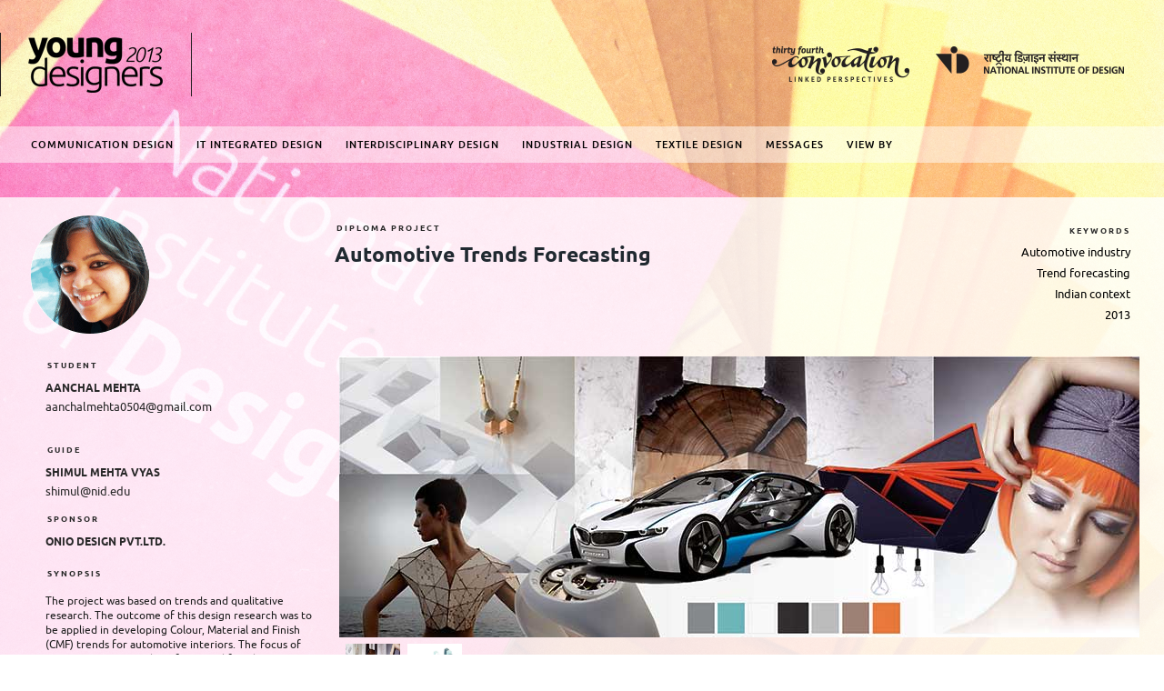

--- FILE ---
content_type: text/html; charset=UTF-8
request_url: http://youngdesigners.nid.edu/archive/yd13/student/287
body_size: 3117
content:
 
<!DOCTYPE html PUBLIC "-//W3C//DTD XHTML 1.0 Transitional//EN" "http://www.w3.org/TR/xhtml1/DTD/xhtml1-transitional.dtd">
<html xmlns="http://www.w3.org/1999/xhtml">
<head>
<meta http-equiv="Content-Type" content="text/html;  charset=utf-8" />
<title>Young Designers '13</title>
<link href="http://youngdesigners.nid.edu/archive/yd13/css/yd13.css"  rel="stylesheet" />
<script src="http://youngdesigners.nid.edu/archive/yd13/js/jquery-1.10.1.min.js"></script>
<script type="text/javascript" src="http://youngdesigners.nid.edu/archive/yd13/js/jquery.cycle.all.js"></script>
<script>
  (function(i,s,o,g,r,a,m){i['GoogleAnalyticsObject']=r;i[r]=i[r]||function(){
  (i[r].q=i[r].q||[]).push(arguments)},i[r].l=1*new Date();a=s.createElement(o),
  m=s.getElementsByTagName(o)[0];a.async=1;a.src=g;m.parentNode.insertBefore(a,m)
  })(window,document,'script','//www.google-analytics.com/analytics.js','ga');

  ga('create', 'UA-46562696-1', 'nid.edu');
  ga('send', 'pageview');

</script>
<style type="text/css">
.image-slider{
	 margin: 0 auto;
	 width: 880px;
	 height: auto;	  

}
.image-slider ul{
	list-type: none;
	list-style: none;
	padding: 0;
	margin: 0;
}
#thumb { 
	width: 100%; 
	height: 80px; 
	background:none;  
}
#thumb li { 
	width: 60px; 
	float: left; 
	margin: 4px; 
	list-style: none 
}
#thumb li:first-child{		
	margin-left:4px
}
#thumb a { 
	width: 60px; 
	padding: 3px; 
	display: block; 
	
}
#thumb li.activeSlide a { 
	
}
#thumb a:focus { 
	outline: none; 
}
#thumb img { 
	border: none; 
	display: block 
}
#cpthumb { 
	width: 100%; 
	height: 80px; 
	background:none;
	  
}
#cpthumb li { 
	width: 60px; 
	float: left; 
	margin: 4px; 
	list-style: none 
}
#cpthumb li:first-child{		
	margin-left:0px
}
#cpthumb a { 
	width: 60px; 
	padding: 3px; 
	display: block; 	
}
#cpthumb li.activeSlide a { 
	
}
#cpthumb a:focus { 
	outline: none; 
}
#cpthumb img { 
	border: none; 
	display: block 
}
</style>
<script language="javascript">
$(document).ready(function(){
	$('.subNav').hide();
    $('.main-menu li').hover(function() {
        $(this).addClass('active');
        $(this).find('.subNav').show();
    },
    function() {
        $(this).removeClass('active');
        $(this).find('.subNav').hide();
    });
	//alert($('#slider').children().length);
	if ($('#slider').children().length <= 1 )
    	$('#showthumb').hide();
 	else		
		$('#slider').cycle({
			fx: 'fade', //'scrollLeft,scrollDown,scrollRight,scrollUp',blindX, blindY, blindZ, cover, curtainX, curtainY, fade, fadeZoom, growX, growY, none, scrollUp,scrollDown,scrollLeft,scrollRight,scrollHorz,scrollVert,shuffle,slideX,slideY,toss,turnUp,turnDown,turnLeft,turnRight,uncover,ipe ,zoom
			speed: 'fast', 
			timeout: 0,
			next:   '#next', 
			prev:   '#prev',
			pager:  '#thumb',
			after: onAfter,
			pagerAnchorBuilder: function(idx, slide) { 
				return '<li><a href="#"><img src="' + slide.src + '" width="60" height="60" /></a></li>'; 
			}  
		
		});
	//alert($('#slider').children().length);
	if ($('#cpslider').children().length <= 1 )
    	$('#cpshowthumb').hide();
 	else		
		$('#cpslider').cycle({
			fx: 'fade', //'scrollLeft,scrollDown,scrollRight,scrollUp',blindX, blindY, blindZ, cover, curtainX, curtainY, fade, fadeZoom, growX, growY, none, scrollUp,scrollDown,scrollLeft,scrollRight,scrollHorz,scrollVert,shuffle,slideX,slideY,toss,turnUp,turnDown,turnLeft,turnRight,uncover,ipe ,zoom
			speed: 'fast', 
			timeout: 0,
			next:   '#next', 
			prev:   '#prev',
			pager:  '#cpthumb',
			after: onAfter,
			pagerAnchorBuilder: function(idx, slide) { 
				return '<li><a href="#"><img src="' + slide.src + '" width="60" height="60" /></a></li>'; 
			}  
		});
});	
</script>
<script type="text/javascript">
function onAfter(curr, next, opts, fwd) {//curr, next, opts, fwd
var $ht = $(this).height();

 //set the container's height to that of the current slide
 $(this).parent().animate({height: $ht});
}
</script>
</head>
<body>
<div id="page-wrapper">
	<!-- Header -->
		<div id="header-wrapper">
    <div id="header">
        <div class="yd-logo"><a href="http://youngdesigners.nid.edu/archive/yd13/"><img src="http://youngdesigners.nid.edu/archive/yd13/images/public/yd-logo.png" /></a></div>
        <div class="convo-logo"><img src="http://youngdesigners.nid.edu/archive/yd13/images/public/convocation-logo.png"/></div>
        <div class="nid-logo"><a href="http://www.nid.edu/" target="_blank"><img src="http://youngdesigners.nid.edu/archive/yd13/images/public/nid-logo.png" /></a></div>
    </div>
</div>
<div class="clear"></div>
<div id="top-nav">
    <ul class="main-menu">
        <li><a href="http://youngdesigners.nid.edu/archive/yd13/">Communication Design</a>
            <ul class="subNav">
                <li><a href="http://youngdesigners.nid.edu/archive/yd13/discipline/ed">Exhibition Design</a></li>
                <li><a href="http://youngdesigners.nid.edu/archive/yd13/discipline/afd">Animation Film Design</a></li>
                <li><a href="http://youngdesigners.nid.edu/archive/yd13/discipline/gd">Graphic Design</a></li>
                <li><a href="http://youngdesigners.nid.edu/archive/yd13/discipline/fvc">Film and Video Communication</a></li>                
                <li><a href="http://youngdesigners.nid.edu/archive/yd13/discipline/phd">Photography Design</a></li>
            </ul>
        </li>
        <li><a href="http://youngdesigners.nid.edu/archive/yd13/">IT Integrated Design</a>
         	<ul class="subNav">            	                
                <li><a href="http://youngdesigners.nid.edu/archive/yd13/discipline/dde">Design for Digital Experience</a></li>
                <li><a href="http://youngdesigners.nid.edu/archive/yd13/discipline/iid">Information and Interface Design</a></li>
                <li><a href="http://youngdesigners.nid.edu/archive/yd13/discipline/nmd">New Media Design</a></li>
            </ul>
        </li>
        <li><a href="http://youngdesigners.nid.edu/archive/yd13/">Interdisciplinary Design</a>
            <ul class="subNav">
                <li><a href="http://youngdesigners.nid.edu/archive/yd13/discipline/sdm">Strategic Design Management</a></li>
                <li><a href="http://youngdesigners.nid.edu/archive/yd13/discipline/dre">Design for Retail Experience</a></li>               
            </ul>
        </li>
        <li><a href="http://youngdesigners.nid.edu/archive/yd13/">Industrial Design</a>
            <ul class="subNav">
                <li><a href="http://youngdesigners.nid.edu/archive/yd13/discipline/cgd">Ceramic and Glass Design</a></li>
                <li><a href="http://youngdesigners.nid.edu/archive/yd13/discipline/fid">Furniture and Interior Design</a></li>
                <li><a href="http://youngdesigners.nid.edu/archive/yd13/discipline/tad">Transportation and Automobile Design</a></li>
                <li><a href="http://youngdesigners.nid.edu/archive/yd13/discipline/tgd">Toy and Game Design</a></li>
                <li><a href="http://youngdesigners.nid.edu/archive/yd13/discipline/pd">Product Design</a></li>
            </ul>
        </li>
        <li><a href="http://youngdesigners.nid.edu/archive/yd13/">Textile Design</a>
        	<ul class="subNav">
                <li><a href="http://youngdesigners.nid.edu/archive/yd13/discipline/adm">Apparel Design and Merchandising</a></li>
                <li><a href="http://youngdesigners.nid.edu/archive/yd13/discipline/lad">Lifestyle Accessory Design</a></li>
                <li><a href="http://youngdesigners.nid.edu/archive/yd13/discipline/td">Textile Design</a></li>                
            </ul>
        </li>
        <li><a href="http://youngdesigners.nid.edu/archive/yd13/message">Messages</a></li>
        <li class="view"><a href="#">View By</a>
            <ul class="subNav">
                <li><a href="http://youngdesigners.nid.edu/archive/yd13/guides">Guide</a></li>
                <li><a href="http://youngdesigners.nid.edu/archive/yd13/sponsors">Sponsor</a></li>
            </ul>
        </li>
        <li class="searchBlog"><!--<input type="text" size="22px" /><input type="submit" class="search" value="Search" />--></li>            
    </ul> 
</div>
<div class="clear"></div>
	<!-- End Header -->
    
	<!-- Content Wrapper-->
    <div id="content-wrapper">
    	<div id="content">
        	        	<!-- start project header  -->
            <div id="project">
            	<div class="potrait">
                	 <img src="http://youngdesigners.nid.edu/archive/yd13/images/discipline/LAD/63_Aanchal-Mehta.png" />
                </div>
                <div class="project-title">
                	<span class="caption">Diploma Project</span>
                    <div style="clear:left;overflow: hidden;"></div>                    
                    Automotive Trends Forecasting                </div>
                <div class="keywords">
                	<span class="caption">Keywords</span>
                    <div style="clear:left;overflow: hidden;"></div>
                    Automotive industry<br/>Trend forecasting<br/>Indian context<br/>2013                </div>
            </div>
            <!-- end project header  -->
            <div style="clear:both;overflow: hidden;"></div>
            <!-- start diploma project detail left  -->
            <div id="project-detail">
          		<div class="s-name">
                    	<span class="caption">Student</span>
                    	<div style="clear:both; padding-top:11px;"></div>
                        Aanchal Mehta<div style="clear:both; padding-top:3px;"><label class="email-url">aanchalmehta0504@gmail.com<br /><a href="&nbsp;"target="_blank" class="pu-url">&nbsp;</a></label>
                </div>
                </div><br />
                <div class="g-name">
                    <span class="caption">Guide</span>
                    <div style="clear:both; padding-top:11px;"></div>
                    <b><a href="http://youngdesigners.nid.edu/archive/yd13/view/73/gl" class="sd-name">Shimul Mehta Vyas</a></b><div style="clear:both; padding-top:3px;"></div><label class="email-url">shimul@nid.edu</label>
                </div>
                <div style="clear:left;overflow: hidden;"></div><br />
                <div class="g-name">
                    <span class="caption">Sponsor</span>
                    <div style="clear:both; padding-top:11px;"></div>
                    <a href="http://youngdesigners.nid.edu/archive/yd13/view/237/sl" class="sd-name">Onio Design Pvt.Ltd.</a>                </div>
                <div style="clear:left;overflow: hidden;"></div><br />
                <div class="synopsis">
                    <span class="caption">Synopsis</span>
                    <div style="clear:both; padding-top:11px;"></div>
                    <label class="synopsis-text">The project was based on trends and qualitative research. The outcome of this design research was to be applied in developing Colour, Material and Finish (CMF) trends for automotive interiors. The focus of this project was mainly to forecast, lifestyle megatrends and automotive trends in the Indian context.<br />
<br />
The initial phase focus was to forecast the CMFs and Lifestyle-Mega-Trends-2013. The second phase was to extrapolate the megatrends by applying them from a country-specific to a sector-specific domain – the automotive industry. The trends identified from both these domains were then merged to derive CMFs of the latter with a representative model.</label>
                </div>               
             </div>	
            <!-- end diploma project detail left  -->
            <!-- start project images right  -->
            <div class="project-image">
                   <div class="image-slider">
                        <div id="slider">
                            <img src="http://youngdesigners.nid.edu/archive/yd13/images/discipline/LAD/63_Dip_1.jpg"><img src="http://youngdesigners.nid.edu/archive/yd13/images/discipline/LAD/63_Dip_2.jpg">                    
                        </div>
	                    <div id="showthumb"><ul id="thumb"></ul></div>
    	           </div>   
            </div>	
            <!-- end project images right  -->
            
        <div class="clear"></div>        
        <!-- start class room project header  -->
            <div id="classroom">
            	<div class="potrait">
                	 &nbsp;
                </div>
                <div class="project-title">
                	<span class="caption">

--- FILE ---
content_type: text/css
request_url: http://youngdesigners.nid.edu/archive/yd13/css/yd13.css
body_size: 2300
content:
@charset "utf-8";
@import url('normalize.css');
@import url('fonts/typeface.css');
@import url('fonts/ubuntu.css');

* {
	margin: 0;
	padding: 0;
	border: none;
	outline: none;	
	-webkit-text-size-adjust: none;
}
html {
	background: url(../images/public/backdrop4.jpg) no-repeat center center; 
	-webkit-background-size: cover;
	-moz-background-size: cover;
	-o-background-size: cover;
	background-size: cover;
	background-attachment:fixed;

	
}
body {
	font-family:'ubunturegular';
	font-size:13px;
}
ul, li, h1, h2, h3, h4, h5, h6 {
	margin:0px;
	padding:0px;
}
a {
	text-decoration:none;
	color:#777;
}
#header-wrapper {
	margin:0 auto;
	width:1280px;
	margin-top:36px;
	height:71px;
}
#header {
	padding:0px;		
	
}
div#header .yd-logo{
	float:left;	
	width:600px;
	
}
div#header .convo-logo  {
	float:left;			
	width:400px;
	margin-top:15px;
	text-align:right;	
}

div#header .nid-logo{
	float:left;	
	width:236px;
	text-align:right;		
	padding-right:34px;
	margin-top:15px;
}
#page-wrapper {
	min-height: 100%;
}
#content-wrapper {
	margin: 0px auto;
	padding-top:38px;
	width:1280px;
	overflow:auto;
    padding-bottom:150px;/* must be same height as the footer */
}
#content {	
	background: rgba(255,255,255, 0.8);
	overflow: hidden;	
	min-height:480px;
	padding-bottom:25px;
}
#project {
	display:table;
	height:175px;
	/*border:#000 solid 1px;*/
}
div#project .potrait { /* align with keyword top and also diploma project caption */
	display:table-cell;
	vertical-align:top;	
	padding:20px 0px 11px 34px;
	width:302px;
	float:left;
	/*background:url(../images/public/lines_YD.png);*/
}
div#project .project-title {
	display:table-cell;
	vertical-align:top;	
	padding:20px 10px 20px 32px;	
	font-size:23px;
	font-family: 'ubuntubold';
	line-height:30px;
	color:#202930;
	width:620px;
}
#classroom {
	display:table;
	height:105px;
	/*border:#000 solid 1px;*/
}
div#classroom .potrait { /* align with keyword top and also diploma project caption */
	display:table-cell;
	vertical-align:top;	
	padding:20px 0px 11px 34px;
	width:302px;
	float:left;
	
}
div#classroom .project-title {
	display:table-cell;
	vertical-align:top;	
	padding:20px 10px 20px 32px;	
	font-size:23px;
	font-family: 'ubuntubold';
	line-height:30px;
	color:#202930;
	width:620px;
}
/* Messages */
.messages { /* align with keyword top and also diploma project caption */
	display:table;
	height:120px;
}
 .potrait { 
	display:table-cell;
	vertical-align:top;	
	padding:34px 0px 13px 34px;
	width:302px;
	float:left;	
}
 .message-detail {
	padding:34px 10px 30px 0px;	
	font-size:23px;
	font-family: 'ubuntubold';
	color:#202930;
	width:880px;
	float:left;		
	border-bottom:1px #202930 solid;
}
.message-title {
	font-size:23px;
	font-family: 'ubuntubold';
	color:#202930;
}
.message-designation {
	font-size:15px;
	font-family: 'ubuntumedium';
	color:#202930;
	line-height:20px;
	position:relative;
	top:5px;
}
.leftcol { 	
	padding:0px 0px 13px 34px;
	width:302px;
	float:left;	
}
.msg-text{
	margin-top:20px;
	padding:0px 10px 30px 0px;	
	font-size:16px;
	font-family: 'ubunturegular';
	color:#202930;
	width:835px;
	float:left;	
	line-height:25px;
	letter-spacing:1px;
}
.msg-main {
	color:#0089cf;
	font-size:20px;
}
div#messages .message-text {
	padding:10px 10px 30px 0px;	
	font-size:15px;
	font-family: 'ubunturegular';
	color:#202930;
	width:880px;
	float:left;			
}
/* Guide Listing */
.left-col-detail {
	width:232px;
	padding:30px 34px 20px 34px;
	float:left;
}
.right-col-detail {
	width:912px;
	padding:30px 34px 20px 34px;
	float:left;
}
.page-title {
	font-size:23px;
	font-family: 'ubuntubold';
	line-height:30px;
	color:#202930;
}
div#project .project-subtitle {	
	font-size:15px;
	font-family: 'ubunturegular';
	color:#202930;
	line-height:20px;
	position:relative;
	top:5px;	
}
div#project .keywords {
	width:264px;
	float:left;
	text-align:right;
	font-size:13px;
	font-family: 'ubunturegular';	
	display:table-cell;
	vertical-align:top;	
	padding:20px 37px 20px 10px;
	line-height:23px
	
}
.caption {
	font-size:8.83px;
	font-family: 'ubuntubold';
	letter-spacing:2px;
	text-transform:uppercase;	
	height:80px;
	padding:0px 0px 0px 2px;
	color:#292929;
}
#project-detail {	
	width:295px;
	float:left;
	padding: 5px 28px 0px 50px;
}
div#project-detail .s-name, .g-name {	
	font-size:12px;
	font-family: 'ubuntubold';	
	text-transform:uppercase;	
	letter-spacing:0px;
	color:#292929;
}
.sd-name{	
	font-size:12px;
	font-family: 'ubuntubold';	
	text-transform:uppercase;	
	letter-spacing:0px;
	color:#292929;
}
.gname{
	font-size:12px;
	font-family: 'ubuntubold';	
	text-transform:uppercase;	
	letter-spacing:0px;	
}
.sp-name{	
	font-size:12px;
	font-family: 'ubuntubold';	
	text-transform:uppercase;	
	letter-spacing:0px;	
	color:#202020;
}
.synopsis-text {
	font-size:12px;
	font-family:'ubunturegular';
	text-transform:none;
	line-height:16px;
	color:#202020;
}
.email-url{
	margin-top:40px;	
	font-size:13px;
	font-family: 'ubunturegular';
	text-transform:lowercase;
	letter-spacing:0px;
}
.pu-url{
	margin-top:40px;	
	font-size:13px;
	font-family: 'ubunturegular';
	text-transform:lowercase;
	letter-spacing:0px;
	color:#202020;
}
div#project-detail .synopsis {
	float:left;
	line-height:20px;
	font-size:13px;
	font-family: 'ubunturegular';
	letter-spacing:0px;
}
.project-image {	
	/*border:#000 1px solid;*/
	width:880px;
	float:left;	
	
}
.msg-name {	
	padding:0px 10px 20px 32px;	
	font-size:23px;
	font-family: 'ubuntubold';
	line-height:30px;
	color:#202930;
}
.pep-msg {
	width:1280px;
}
.msg-img {
	width:302px;
	float:left;
}
.msg-txt {
	width:930px;
	float:left;
	padding:0px 10px 20px 32px;
	line-height:25px;
	font-size:13px;
	font-family: 'ubunturegular';
}

#top-nav {
	margin:0 auto;	
	margin-top:32px;
	width:1280px;
	background: rgba(255,255,255, .5);
	height:40px;
	font-size:12px;
	display:table;
}
#top-nav ul{
	margin:0px;
	padding:5px 0px 0 0;
	color:#000;
	position:relative;
}
#top-nav ul li {
	list-style:none;
	/*padding-right:15px;*/	
	text-transform:uppercase;
	line-height:30px;
}
.main-menu li {
	font-size:11px;
	color:#000;
	font-family:"ubuntumedium";
	float:left;
	margin-right:25px;	
	letter-spacing:1px;
	vertical-align:middle;	
	padding-bottom:5px;
}
.main-menu li a {
	color:#000;	
}
.main-menu li a:hover {
	color:#6A6A6A;
	border-top:none;
}
.main-menu li:first-child{		
	padding-left:34px	
}

.subNav {display:none;}
.main-menu ul.subNav {background-color:#FFF; position:absolute !important; top:40px; left:0; width:100%;}
.main-menu ul.subNav li { line-height:14px; float:left; background:none; letter-spacing:0px;}
.main-menu ul.subNav li a{color:#000;	}
.main-menu ul.subNav li a:hover{ color:#999; background:none;}
.main-menu .active a, .main-menu .selected a  {color:#999;}
.view{ position:relative; z-index: 100001;}
.main-menu .view ul.subNav {top:35px; float:none; clear:both; width:100px;}
.main-menu .view ul.subNav li { line-height:14px; float:none; display:block; padding:0 10px; margin:0;}
input[type="text"] {
	border:1px solid #808080;
	padding:0px;
	font-size:12px;
	font-family: 'ubuntumedium';
	background:none;
	border-right:none;
	height:18px;
	line-height:17px;
}
.search {
	border:1px solid #808080;
	position:relative;
	top:-1px;
	padding:0px 8px 0px 8px;
	height:20px;
	font-size:10px;
	font-family: 'ubuntubold';
	letter-spacing:1px;
	text-transform:uppercase;
	background: none;
}
/* content end */
#footer-wrapper {
	position:relative;
    margin-top:-150px; /* negative value of footer height */   
	height:150px;
    clear:both;
}
.fdfName {
	text-transform:uppercase;
	color:#333;	
	font-size:14px;	
	margin-bottom:10px;
	
}
.fcd{
	margin-top:34px;
	float:left;
	width:230px;
}
.fitd{
	margin-top:34px;	
	float:left;
	width:250px;
}
.fid {
	margin-top:34px;
	float:left;
	width:300px;
}
.find {
	margin-top:34px;
	float:left;
	width:230px;
}
.ftxd {
	margin-top:34px;
	float:left;
	
}


a:hover .fdis1{
	color:#202930;
	font-weight:bold;
	cursor:pointer;
	line-height:30px;
	
}
#footer-wrapper {
	position:relative;
    margin-top:-150px; /* negative value of footer height */   
	height:150px;
    clear:both;
}
#footer {
	margin:0 auto;
	width:1280px;
	font-family:"ubuntumedium";
	font-size:13px;	
	background: rgba(255,255,255, 0.3);	
	display:table;
	height:150px;
}
#footer ul {	
	list-style:none;
    padding-left:0;
	display:table-cell;
	vertical-align:top;
}
#footer ul li a{		
	color:#000;
	text-decoration:none;
}
#footer ul li{	
	display:inline-block;
	padding:15px;	
	
	
}
#footer ul li:first-child{		
	padding-left:34px
	
}


/* */

#footer-wrapper-home {
	position:relative;
    margin-top:-150px; /* negative value of footer height */   
	height:150px;
    clear:both;
}
#footer-home {
	margin:0 auto;
	width:1280px;
	font-family:"ubuntumedium";
	font-size:13px;	
	/*background: rgba(255,255,255, 0.3);	*/
	display:table;
	height:20px;
}
#footer-home ul {	
	list-style:none;
    padding-left:0;
	display:table-cell;
	vertical-align:top;
}
#footer-home ul li a{		
	color:#000;
	text-decoration:none;
}
#footer-home ul li{	
	display:inline-block;
	padding:15px;	
	
	
}
#footer-home ul li:first-child{		
	padding-left:484px;
	
}
#footer-home-archive {
	margin:0 auto;
	width:1280px;
	font-family:"ubuntumedium";
	font-size:13px;	
	/*background: rgba(255,255,255, 0.3);	*/
	display:table;
	height:20px;
}
#footer-home-archive ul {	
	list-style:none;
    padding-left:0;
	display:table-cell;
	vertical-align:top;
}
#footer-home-archive ul li a{		
	color:#000;
	text-decoration:none;
}
#footer-home-archive ul li{	
	display:inline-block;
	padding:15px;	
	
	
}
#footer-home-archive ul li:first-child{		
	padding-left:420px;
	
}

.clear:after { 
  content: "."; 
  display: block; 
  height: 0; 
  clear: both; 
  visibility: hidden; 
}
.clear { 
  display: inline-block;  
}
* html .clear {  
  height: 1%;  
} /* Hides from IE-mac \*/
.clear {  
  display: block;  
}

--- FILE ---
content_type: text/plain
request_url: https://www.google-analytics.com/j/collect?v=1&_v=j102&a=119282862&t=pageview&_s=1&dl=http%3A%2F%2Fyoungdesigners.nid.edu%2Farchive%2Fyd13%2Fstudent%2F287&ul=en-us%40posix&dt=Young%20Designers%20%2713&sr=1280x720&vp=1280x720&_u=IEBAAAABAAAAACAAI~&jid=105366362&gjid=855071591&cid=1949312635.1769392924&tid=UA-46562696-1&_gid=605216941.1769392924&_r=1&_slc=1&z=34212381
body_size: -287
content:
2,cG-QKS11G0LMD